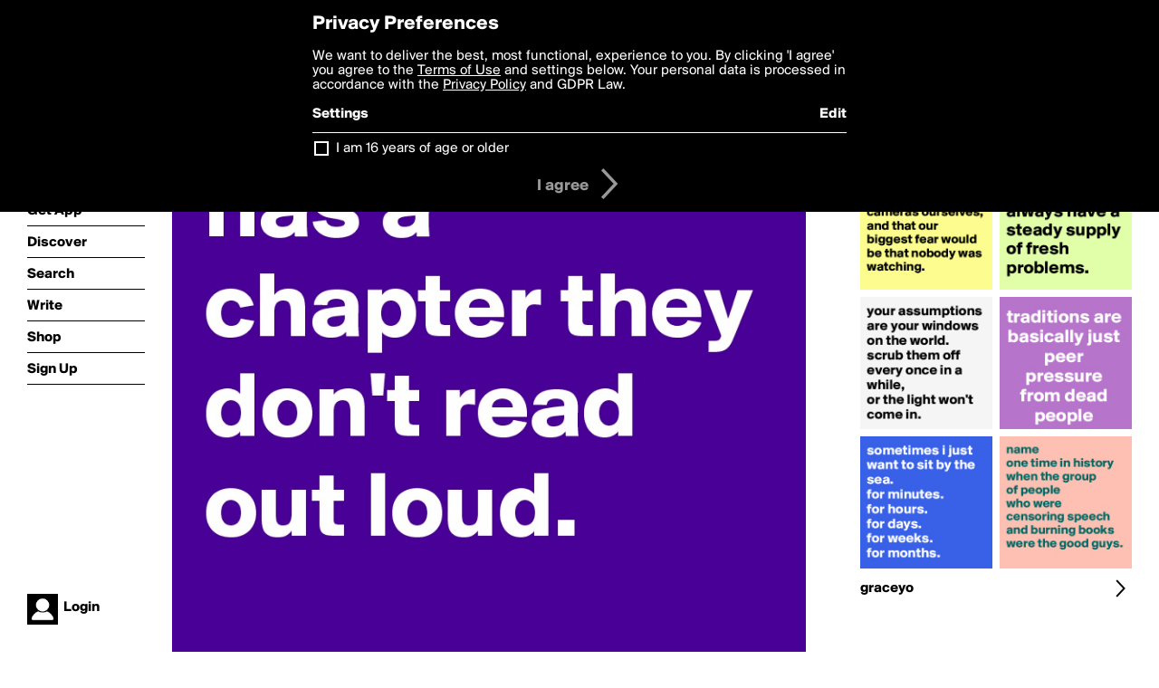

--- FILE ---
content_type: text/html; charset=utf-8
request_url: https://boldomatic.com/p/lcRfAA/everybody-has-a-chapter-they-don-t-read-out-loud
body_size: 13927
content:
<!doctype html> <html> <head> <meta http-equiv="Content-Type" content="text/html; charset=UTF-8"/> <meta name="viewport" content="width=device-width, initial-scale=1, maximum-scale=2, user-scalable=yes"/> <meta name="apple-mobile-web-app-capable" content="yes"/> <meta name="process-time-ms" content="4678"/> <meta name="current-time-ms" content="1769451402987"/> <meta name="resource-dir" content="/resource/web/v2"/> <link rel="stylesheet" type="text/css" href="https://cdn.boldomatic.com/content/bundle/web/v2/css/boldomatic-web-bundle.css?theme=default&amp;build=024117-024099"> <script type="text/javascript" src="/content/bundle/web/v2/js/boldomatic-web-bundle.js?theme=default&amp;build=024117-024099"></script> <link rel="icon" type="image/png" href="/resource/web/v2/images/favicon.png"/> <meta property="og:site_name" content="Boldomatic"/> <meta name="google-site-verification" content="Vkn9x3TYW1q0BAy9N0fg7Af_1P32RadojIcZlMVHsPo"/> <script type="text/javascript">
        _boldomatic_applyConfig(null);
        _boldomatic_setPrivacyOptions(null);
    </script> <script type="text/javascript">
        var ga = null;
        if (true) {
            (function(i,s,o,g,r,a,m){i['GoogleAnalyticsObject']=r;i[r]=i[r]||function(){
                (i[r].q=i[r].q||[]).push(arguments)},i[r].l=1*new Date();a=s.createElement(o),
                m=s.getElementsByTagName(o)[0];a.async=1;a.src=g;m.parentNode.insertBefore(a,m)
            })(window,document,'script','//www.google-analytics.com/analytics.js','ga');
            ga('set', 'anonymizeIp', true);
            ga('create', 'UA-36280034-1', 'auto');
            if(_boldomatic_getConfig("CampaignID") != null && _boldomatic_getConfig("CampaignID") != "") {
                ga('set', 'campaignName', _boldomatic_getConfig("CampaignID"));
                ga('set', 'campaignSource', "Boldomatic");
            }
            ga('send', 'pageview');
        }
    </script> <script async src="https://www.googletagmanager.com/gtag/js?id=G-8334K5CD5R"></script> <script>
      if (true) {
          window.dataLayer = window.dataLayer || [];
          function gtag(){dataLayer.push(arguments);}
          gtag('js', new Date());
          gtag('config', 'G-8334K5CD5R');
      }
    </script> <title>everybody has a chapter they don't read out loud. - Post by graceyo on Boldomatic</title> <meta property="fb:app_id" content="525637504128450"/><meta property="og:image" content="https://cdn.boldomatic.com/content/post/lcRfAA/everybody-has-a-chapter-they-don-t-read-out-loud?size=800"/><meta property="og:title" content="Post by graceyo on Boldomatic"/><meta property="og:description" content="everybody has a chapter they don't read out loud."/><meta property="og:type" content="article"/><meta property="og:url" content="https://boldomatic.com/p/lcRfAA/everybody-has-a-chapter-they-don-t-read-out-loud"/><meta property="og:image:width" content="1544"/><meta property="og:image:height" content="800"/><meta property="og:article:author" content="graceyo"/><meta property="twitter:title" content="Post by graceyo on Boldomatic"/><meta property="twitter:description" content="everybody has a chapter they don't read out loud."/><meta property="twitter:image:source" content="https://cdn.boldomatic.com/content/post/lcRfAA/everybody-has-a-chapter-they-don-t-read-out-loud?size=800"/><meta property="twitter:site" content="Boldomatic"/><meta property="twitter:url" content="https://boldomatic.com/p/lcRfAA/everybody-has-a-chapter-they-don-t-read-out-loud"/><meta property="twitter:card" content="photo"/><meta name="title" content="Post by graceyo on Boldomatic"/><meta name="description" content="everybody has a chapter they don't read out loud."/><meta name="author" content="graceyo"/> <link rel="canonical" href="https://boldomatic.com/p/lcRfAA/everybody-has-a-chapter-they-don-t-read-out-loud"/> </head> <body class="section-content xforce-auto-signup"> <div class="container" itemscope itemtype="http://schema.org/WebSite"> <meta itemprop="url" content="https://boldomatic.com/"/> <div class="navigation guest"> <div class="navigation-large"> <a class="titlelink" href="/"><span>boldomatic</span></a> <ul class="main"> <a class="requires-guest" href="/web/about"><li class="navicon boldomatic">About</li></a> <a class="requires-guest" href="/web/get"><li class="navicon download">Get App</li></a> <a class="requires-login" rel="nofollow" href="/view/feed"><li class="navicon feed">Feed</li></a> <a class="" href="/view/discover"><li class="navicon discover">Discover</li></a> <a class="" href="/view/search" onclick="return showSearch();"><li class="navicon search">Search</li></a> <a class="" href="/view/editor"><li class="navicon write">Write</li></a> <a class="requires-login" rel="nofollow" href="/view/news"><li class="navicon news">News<span class="notifs"></span></li></a> <a class="" href="/shop"><li class="navicon shop">Shop<span class="notifs"></span></li></a> <a class="requires-login" rel="nofollow" href="/view/profile"><li class="navicon profile">Profile</li></a> <a class="requires-guest" href="javascript:loginSignup();"><li class="navicon profile">Sign Up</li></a> </ul> </div> <div class="navigation-mobile"> <div class="toolbar menu"> <a href="/"><span class="label site-title">boldomatic</span></a> <a href="javascript:toggleMobileNavigation();"><span class="icon tool down menu menudropdown"></span></a> </div> <ul class="main"> <a class="requires-guest" href="/web/about"> <li class="navicon boldomatic">About</li> </a> <a class="requires-guest" href="/web/get"> <li class="navicon download">Get App</li> </a> <a class="requires-login" rel="nofollow" href="/view/feed"> <li class="navicon feed">Feed</li> </a> <a class="" href="/view/discover"> <li class="navicon discover">Discover</li> </a> <a class="" href="/view/search" onclick="hideMobileNavigation(); return showSearch();"> <li class="navicon search">Search</li> </a> <a class="" href="/view/editor"> <li class="navicon write">Write</li> </a> <a class="requires-login" rel="nofollow" href="/view/news"> <li class="navicon news">News<span class="notifs"></span></li> </a> <a class="" href="/shop"> <li class="navicon shop">Shop<span class="notifs"></span></li> </a> <a class="requires-login" rel="nofollow" href="/view/profile"> <li class="navicon profile">Profile</li> </a> <a class="requires-guest" href="javascript:hideMobileNavigation();loginSignup();"> <li class="navicon profile">Sign Up</li> </a> </ul> </div> <div class="user-profile requires-login"> <a href="/view/profile"> <img src="https://cdn.boldomatic.com/resource/web/v2/images/profile-dummy-2x.png?&amp;width=34&amp;height=34&amp;format=jpg&amp;quality=90"/> <span class="name"></span> <br/> <span class="status">logged&nbsp;in</span> </a> </div> <div class="user-profile requires-guest"> <a href="javascript:_boldomatic_account_showSignupLoginDialog('login');"> <img src="https://cdn.boldomatic.com/resource/web/v2/images/profile-dummy-2x.png?width=34&amp;height=34&amp;format=jpg&amp;quality=90"/> <span class="name centered">Login</span> </a> </div> </div> <div class="search-box"> <div class="search-input" tabindex="-1"></div> <div class="search-tip">Search for #hashtags, @writers or keywords</div> <div class="search-stats"></div> <a title="Close" href="javascript:closeSearch();" class="close-button">&nbsp;</a> </div> <div class="page postview has-max-width"> <div class="warning hidden-content "> This is a scheduled post planned to be published at <span class="timestamp utcms">1640883719000</span> at <span class="time utcms">1640883719000</span> </div> <div class="post  post-not-owned-by-user " post-id="lcRfAA" post-path="/p/lcRfAA/everybody-has-a-chapter-they-don-t-read-out-loud" post-url="https://boldomatic.com/p/lcRfAA/everybody-has-a-chapter-they-don-t-read-out-loud" repost-id="lcRfAA" post-text="everybody has a chapter they don\'t read out loud." post-style="purecolor_lila1_v1" post-channel="" itemscope itemtype="http://schema.org/NewsArticle"> <meta itemscope itemprop="mainEntityOfPage" itemType="https://schema.org/WebPage" itemid="https://boldomatic.com/p/lcRfAA/everybody-has-a-chapter-they-don-t-read-out-loud"/> <img class="image post-style-purecolor_lila1_v1" src="https://cdn.boldomatic.com/content/post/lcRfAA/everybody-has-a-chapter-they-don-t-read-out-loud?size=800" alt="everybody has a chapter they don't read out loud." itemprop="image" itemscope itemtype="https://schema.org/ImageObject"/> <span class="post-text" itemprop="headline">everybody has a chapter they don't read out loud.</span> <div class="ui"> <div class="toolbar thin spaced tall"> <span class="icon profile wide"> <a href="/view/writer/graceyo"><img class="infobox-trigger" infobox-writer="graceyo" class="profile" src="https://cdn.boldomatic.com/content/profile-image?v=2&amp;platform=web&amp;device=browser&amp;key=profile-images/176864-8690b005ada3bb85a39e883dc159d20256892a55181b1f3bf5709ae26b0652c0.jpg&amp;width=46&amp;height=46&amp;format=png&amp;quality=90"/></a> </span> <span class="infos"> <div class="strong"> <a class="infobox-trigger" infobox-writer="graceyo" href="/view/writer/graceyo" itemprop="author" itemscope itemtype="https://schema.org/Person">graceyo</a> </div> <div class="text"> <span class="timestamp utcms">1640883719000</span> at <span class="time utcms">1640883719000</span> </div> </span> <span class="icon tool button like likes " track-event="click" track-label="post-tool-like" title="Spread the love by liking this post"></span> <span class="hidden-content icon tool button pin low-priority " track-event="click" track-label="post-tool-pin" title="Pin this post to your private collection"></span> <span class="hidden-content icon tool button delete low-priority post-not-owned-by-user" track-event="click" track-label="post-tool-delete" title="Delete this post"></span> <span class="icon tool button facebook low-priority" track-event="click" track-label="post-tool-facebook" title="Share to Facebook"></span> <span class="icon tool button twitter low-priority" track-event="click" track-label="post-tool-twitter" title="Share to Twitter"></span> <span class="icon tool button pinterest low-priority" track-event="click" track-label="post-tool-pinterest" title="Share to Pinterest"></span> <span class="icon tool button menu" track-event="click" track-label="post-tool-menu" title="Repost, Translate, and More"></span> <span class="icon tool button share" track-event="click" track-label="post-tool-share" title="Share, Save or Repost"></span> </div> </div> <div class="activities" style="clear:both;">      <ul class="reposts"> <li class="reposts">reposted by <a class="nocallout infobox-trigger" infobox-writer="sirskitten1" href="/view/writer/sirskitten1"><span class="highlight">sirskitten1</span></a> and <a class="nocallout infobox-trigger" infobox-writer="missink" href="/view/writer/missink"><span class="highlight">MissInk</span></a></li> </ul> <ul class="comments hidden" post-id="lcRfAA">  <li class="template comments"><a class="nocallout userlink" href="/view/writer/"><span class="highlight"></span></a>: <span class="comment"></span></li> <li class="plus"><a class="nocallout" href="javascript:addComment('lcRfAA');"><span class="highlight">Add a Comment...</span></a></li> </ul> </div> </div> </div> <div class="sidebar"> <div class="boldomatic-partners"></div>  <h2>More by graceyo</h2> <div class="post-listing two-column"> <div class="randomize"> <div class="item odd"> <a class="overlay" href="/p/mnKfGA/what-orwell-failed-to-predict-is-that-we-d-buy-the-cameras-ourselves-and-that-ou" title="Share, like, comment and more..."> <img class="image" src="https://cdn.boldomatic.com/content/post/mnKfGA/what-orwell-failed-to-predict-is-that-we-d-buy-the?size=304"/> </a> </div><div class="item even"> <a class="overlay" href="/p/Bi_CbA/traditions-are-basically-just-peer-pressure-from-dead-people" title="Share, like, comment and more..."> <img class="image" src="https://cdn.boldomatic.com/content/post/Bi_CbA/traditions-are-basically-just-peer-pressure-from-d?size=304"/> </a> </div><div class="item odd"> <a class="overlay" href="/p/4moFXA/sometimes-i-just-want-to-sit-by-the-sea-for-minutes-for-hours-for-days-for-weeks" title="Share, like, comment and more..."> <img class="image" src="https://cdn.boldomatic.com/content/post/4moFXA/sometimes-i-just-want-to-sit-by-the-sea-for-minute?size=304"/> </a> </div><div class="item even"> <a class="overlay" href="/p/0oS_TA/name-one-time-in-history-when-the-group-of-people-who-were-censoring-speech-and" title="Share, like, comment and more..."> <img class="image" src="https://cdn.boldomatic.com/content/post/0oS_TA/name-one-time-in-history-when-the-group-of-people?size=304"/> </a> </div><div class="item odd"> <a class="overlay" href="/p/8op6Dw/i-think-therefore-i-always-have-a-steady-supply-of-fresh-problems" title="Share, like, comment and more..."> <img class="image" src="https://cdn.boldomatic.com/content/post/8op6Dw/i-think-therefore-i-always-have-a-steady-supply-of?size=304"/> </a> </div><div class="item even"> <a class="overlay" href="/p/K6BTNA/your-assumptions-are-your-windows-on-the-world-scrub-them-off-every-once-in-a-wh" title="Share, like, comment and more..."> <img class="image" src="https://cdn.boldomatic.com/content/post/K6BTNA/your-assumptions-are-your-windows-on-the-world-scr?size=304"/> </a> </div> </div> <div class="clear"></div> </div> <a href="/view/writer/graceyo" title="View graceyo's Profile"> <div class="toolbar thin spaced"> <span class="label">graceyo</span> <span class="tool button icon details"></span> </div> </a>  <div class="sidebar-spacer"></div> </div> <div class="footer guest"> <a href="/web/about">About</a> <a href="/web/help">Help</a> <a href="/brands">Brands</a> <a href="/affiliate">Affiliate</a> <a href="/developer">Developer</a> <a href="/web/press">Press</a> <a href="/web/contact">Contact</a> <a href="/web/copyright">Copyright</a> <a href="/web/privacy">Privacy</a> <a href="/web/terms">Terms</a> </div> </div> </body> </html>